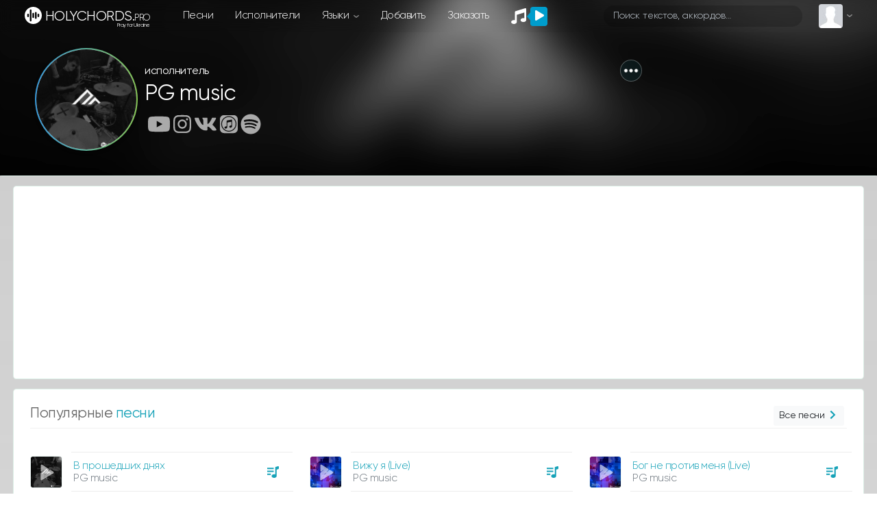

--- FILE ---
content_type: text/html; charset=utf-8
request_url: https://www.google.com/recaptcha/api2/aframe
body_size: 265
content:
<!DOCTYPE HTML><html><head><meta http-equiv="content-type" content="text/html; charset=UTF-8"></head><body><script nonce="NmK15udHa5dW1_va-tLlHg">/** Anti-fraud and anti-abuse applications only. See google.com/recaptcha */ try{var clients={'sodar':'https://pagead2.googlesyndication.com/pagead/sodar?'};window.addEventListener("message",function(a){try{if(a.source===window.parent){var b=JSON.parse(a.data);var c=clients[b['id']];if(c){var d=document.createElement('img');d.src=c+b['params']+'&rc='+(localStorage.getItem("rc::a")?sessionStorage.getItem("rc::b"):"");window.document.body.appendChild(d);sessionStorage.setItem("rc::e",parseInt(sessionStorage.getItem("rc::e")||0)+1);localStorage.setItem("rc::h",'1764902007925');}}}catch(b){}});window.parent.postMessage("_grecaptcha_ready", "*");}catch(b){}</script></body></html>

--- FILE ---
content_type: text/css
request_url: https://holychords.pro/assets/vendor/slick/slick-theme.css?v=1151
body_size: 848
content:
@charset 'UTF-8';
/* Slider */

.slick-loading .slick-list {
  background: #fff url("./ajax-loader.gif") center center no-repeat;
}

/* Icons */

@font-face {
  font-family: "slick";
  font-weight: normal;
  font-style: normal;
  src: url("./fonts/slick.eot");
  src: url("./fonts/slick.eot?#iefix") format("embedded-opentype"),
    url("./fonts/slick.woff") format("woff"),
    url("./fonts/slick.ttf") format("truetype"),
    url("./fonts/slick.svg#slick") format("svg");
}

/* Arrows */
.slick-slider-song:hover .slick-prev,
.slick-slider-song:hover .slick-next {
  display: none!important;
}
.slick-prev,
.slick-next {
  display: none;
  opacity: 0;
}
.slick-slider:hover .slick-prev,
.slick-slider:hover .slick-next {
  display: block;
  opacity: 1;
}
.slick-prev,
.slick-next {
  font-size: 0;
  line-height: 0;
  position: absolute;
  top: 40px;
  width: 20px;
  height: 20px;
  padding: 0;
  -webkit-transform: translate(0, -50%);
  -ms-transform: translate(0, -50%);
  transform: translate(0, -50%);
  cursor: pointer;
  color: transparent;
  border: none;
  outline: none;
  background: transparent;
}

.slick-prev:hover,
.slick-prev:focus,
.slick-next:hover,
.slick-next:focus {
  color: transparent;
  outline: none;
  background: transparent;
}

.slick-prev:hover:before,
.slick-prev:focus:before,
.slick-next:hover:before,
.slick-next:focus:before {
  opacity: 1;
}

.slick-prev.slick-disabled:before,
.slick-next.slick-disabled:before {
  opacity: 0.25;
}

.slick-prev:before,
.slick-next:before {
  line-height: 1;
  color: #0f9864;
  -webkit-font-smoothing: antialiased;
  -moz-osx-font-smoothing: grayscale;

  margin: 0 auto;
  position: relative;
  top: 0;
  display: block;
  width: 13px;
  height: 29px;
  opacity: 0.85;
  background-repeat: no-repeat;
  background-image: url(paddle-default.svg);
}

.slick-prev {
  left: -20px;
}

[dir="rtl"] .slick-prev {
  right: -25px;
  left: auto;
}

.slick-prev:before {
  content: "";
}

[dir="rtl"] .slick-prev:before {
  content: "";
}

.slick-next {
  right: -20px;
}

[dir="rtl"] .slick-next {
  right: auto;
  left: -25px;
}

.slick-next:before {
  content: "";
  transform: scaleX(-1);
}

[dir="rtl"] .slick-next:before {
  content: "";
}

/* Dots */

.slick-dotted.slick-slider {
  margin-bottom: 30px;
}

.slick-dots {
  position: absolute;
  bottom: -25px;
  display: block;
  width: 100%;
  padding: 0;
  margin: 0;
  list-style: none;
  text-align: center;
}

.slick-dots li {
  position: relative;
  display: inline-block;
  width: 15px;
  height: 20px;
  margin: 0 3px;
  padding: 0;
  cursor: pointer;
}

.slick-dots li button {
  font-size: 0;
  line-height: 0;
  display: block;
  width: 20px;
  height: 20px;
  padding: 5px;
  cursor: pointer;
  color: transparent;
  border: 0;
  outline: none;
  background: transparent;
}

.slick-dots li button:hover,
.slick-dots li button:focus {
  outline: none;
}

.slick-dots li button:hover:before,
.slick-dots li button:focus:before {
  opacity: 1;
}

.slick-dots li button:before {
  font-family: "slick";
  font-size: 0px;
  line-height: 11px;
  position: absolute;
  top: 0;
  left: 0;
  width: 7px;
  height: 7px;
  content: "•";
  text-align: center;
  opacity: 0.25;
  color: black;
    background: #2eb089;
    border-radius: 5px;
  -webkit-font-smoothing: antialiased;
  -moz-osx-font-smoothing: grayscale;
}

.slick-dots li.slick-active button:before {
  opacity: 0.75;
  color: black;
}

/* Что бы показывало в табах */

.tab-content > .tab-pane:not(.active),
.pill-content > .pill-pane:not(.active) {
  display: block;
  height: 0;
  overflow-y: hidden;
}


--- FILE ---
content_type: image/svg+xml
request_url: https://holychords.pro/assets/img/icons/logosvg_VD2.svg
body_size: 488
content:
<?xml version="1.0" encoding="utf-8"?>
<!-- Generator: Adobe Illustrator 25.2.1, SVG Export Plug-In . SVG Version: 6.00 Build 0)  -->
<svg version="1.1" id="Слой_1" focusable="false"
	 xmlns="http://www.w3.org/2000/svg" xmlns:xlink="http://www.w3.org/1999/xlink" x="0px" y="0px" viewBox="0 0 1000 1000"
	 style="enable-background:new 0 0 1000 1000;" xml:space="preserve">
<style type="text/css">
	.st0{fill-rule:evenodd;clip-rule:evenodd;fill:#FFFFFF;}
</style>
<path class="st0" d="M500,0C223.9,0,0,223.9,0,500s223.9,500,500,500s500-223.9,500-500S776.1,0,500,0z M250,549.5
	c0,27.6-22.4,50-50,50s-50-22.4-50-50v-99c0-27.6,22.4-50,50-50s50,22.4,50,50V549.5z M400,799.7c0,27.8-22.2,50.3-50,50.3
	c-27.6,0-50-22.5-50-50.3V200.3c0-27.8,22.2-50.3,50-50.3c27.6,0,50,22.5,50,50.3V799.7z M550,600.5c0,27.3-22.2,49.5-50,49.5
	c-27.4,0-49.7-22.1-50-49.5v-201c0-27.4,22.2-49.5,50-49.5c27.4,0,49.7,22.1,50,49.5V600.5z M700,650.2c0,27.5-22.2,49.8-50,49.8
	c-27.6,0-50-22.6-50-49.8V349.8c0-27.5,22.2-49.8,50-49.8c27.6,0,50,22.6,50,49.8V650.2z M850,549.5c0,27.6-22.4,50-50,50
	s-50-22.4-50-50v-99c0-27.6,22.4-50,50-50s50,22.4,50,50V549.5z"/>
</svg>


--- FILE ---
content_type: application/javascript
request_url: https://holychords.pro/assets/js/searchFast.js?v=1151_17
body_size: 2523
content:
'use strict';

/**
 * Manages the "fast search" functionality, including a debounced popover
 * with live search results.
 */
const searchFast = {
    // Stores the last successfully executed search query to prevent duplicates.
    lastQuery: '',
    // Holds the timer for the debounce functionality.
    searchTimer: null,
    // Holds the current active an AJAX request so it can be aborted if a new one is made.
    currentRequest: null,

    /**
     * Initializes or re-initializes the search functionality.
     * This method is designed to be safe to call multiple times, which is
     * necessary for single-page applications where content is loaded via AJAX.
     */
    init() {
        const $input = $('#fast_search input[type="text"]');

        // Gracefully exit if the search input element is not present on the current page.
        if (!$input.length) {
            return;
        }

        // Initialize the Bootstrap Popover only if it hasn't been initialized before.
        if (!$input.data('bs.popover')) {
            $input.popover({
                html: true,
                placement: 'bottom',
                trigger: 'manual', // We will control show/hide programmatically.
                content: ''
            });
        }

        // --- Critical for AJAX navigation ---
        // Unbind any previously attached event handlers from the document.
        // This prevents multiple event listeners from being attached after each AJAX page load.
        $(document)
            .off('input', '#fast_search input[type="text"]')
            .off('keydown', '#fast_search input[type="text"]')
            .off('click.searchFast'); // Use a namespace for the click handler to avoid conflicts.

        // --- Use Event Delegation ---
        // Attach event listeners to the static `document` object. This ensures they will
        // work even if the `#fast_search` element is replaced during an AJAX page load.
        $(document)
            // Trigger the debounced search on every keystroke.
            .on('input', '#fast_search input[type="text"]', (e) => this.debouncedSearch(e))

            // Handle the 'Enter' key press for a full search page navigation.
            .on('keydown', '#fast_search input[type="text"]', function (e) {
                // Note: Using a `function` here so `this` refers to the input element.
                if (e.key === 'Enter' || e.keyCode === 13) {
                    e.preventDefault();
                    const query = $.trim($(this).val());
                    if (query) {
                        // Performs a full page reload to the search results page.
                        window.location.href = `/search?name=${encodeURIComponent(query)}`;
                    }
                }
            })

            // Handle clicks outside the search area to close the popover.
            .on('click.searchFast', (e) => {
                const $target = $(e.target);
                const isSearchForm = $target.closest('#fast_search').length > 0;
                const isPopover = $target.closest('.popover').length > 0;

                if (!isSearchForm && !isPopover) {
                    $input.val('').popover('hide');
                    // Reset the last query state when the search is closed.
                    this.lastQuery = '';
                }
            });
    },

    /**
     * Wraps the search function in a debounce timer.
     * This prevents the search from firing on every keystroke, instead waiting
     * for a 700ms pause in typing before making an AJAX request.
     * @param {Event} event - The input event object.
     */
    debouncedSearch(event) {
        // Clear the previous timer on each keystroke.
        clearTimeout(this.searchTimer);
        // Set a new timer.
        this.searchTimer = setTimeout(() => this.search(event), 1000);
    },

    /**
     * The main search function that performs the AJAX request.
     * @param {Event} event - The input event object passed from debouncedSearch.
     */
    search({ target }) {
        const $input = $(target);
        const query = $.trim($input.val());

        // If the query is empty, hide the popover and reset the state.
        if (!query) {
            $input.popover('hide');
            this.lastQuery = '';
            if (this.currentRequest) this.currentRequest.abort();
            return;
        }

        // Do not perform a search if the query has not changed.
        if (query === this.lastQuery) {
            return;
        }
        
        // Update the last query to the new value.
        this.lastQuery = query;

        // If there is a pending AJAX request, abort it.
        if (this.currentRequest) {
            this.currentRequest.abort();
        }

        // Show a loading indicator to the user immediately.
        const loadingContent = '<div class="text-center p-2"><div class="spinner-border spinner-border-sm" role="status"></div></div>';
        $input.attr('data-content', loadingContent).popover('show');

        // Perform the AJAX GET request.
        this.currentRequest = $.getJSON('/search-fast', { name: query })
            .done((data) => {
                // Pass the original query to the handler to check for stale results.
                this.handleSearchResults(data, $input, query);
            })
            .fail((jqXHR) => {
                // Only show an error if the request was not manually aborted.
                if (jqXHR.statusText !== 'abort') {
                    const notFound = `<div class="text-center p-2">${window.JS_TRANSLATE.constant.Nothing_found}</div>`;
                    $input.attr('data-content', notFound).popover('show');
                }
            });
    },

    /**
     * Handles the successful AJAX response and renders the results.
     * @param {object} data - The JSON data returned from the server.
     * @param {jQuery} $input - The jQuery object for the search input.
     * @param {string} query - The query that produced these results.
     */
    handleSearchResults(data, $input, query) {
        // --- Stale Results Guard ---
        // If the current value in the input is different from the query that
        // generated these results, it means the user has typed more. Discard these results.
        if (query !== $.trim($input.val())) {
            return;
        }

        let html = '';

        if (data?.musics?.data?.length) {
            html += this.generateMusicResults(data.musics.data);
        }

        if (data?.artists?.length) {
            if (html) html += '<hr class="my-2">';
            html += this.generateArtistResults(data.artists);
        }

        if (!html) {
            html = `<div class="text-center p-2">${window.JS_TRANSLATE.constant.Nothing_found}</div>`;
        }

        // Update the popover content with the generated HTML.
        $input.attr('data-content', html).popover('show');
    },

    /**
     * Generates HTML markup for music results.
     */
    generateMusicResults(musics) {
        let html = '<b>Песни:</b>';
        musics.slice(0, 6).forEach(item => {
            const imgSrc = item.album?.img_url || item.artist?.img_url;
            const thumb = imgSrc ? `/thumb.php?src=${imgSrc}&t=m&w=40&h=40` : '/assets/img/no-cover.jpeg';
            const artistInfo = item.artist ? `<div class="text-muted small">${item.artist.isp_name}</div>` : '';

            html += `
                <div class="media mt-2">
                    <a href="/${item.id}"><img src="${thumb}" width="40" height="40" class="mr-2 rounded"></a>
                    <div class="media-body" style="line-height: 1.2;">
                        <a href="/${item.id}">${item.name}</a>
                        ${artistInfo}
                    </div>
                </div>
            `;
        });
        return html;
    },

    /**
     * Generates HTML markup for artist results.
     */
    generateArtistResults(artists) {
        let html = '<b>Исполнители:</b>';
        artists.forEach(item => {
            const thumb = item.img_url ? `/thumb.php?src=${item.img_url}&t=m&w=40&h=40` : '/assets/img/isp_default.png';

            html += `
                <div class="media mt-2">
                    <a href="/artist/${item.id}"><img src="${thumb}" width="40" height="40" class="mr-2 rounded"></a>
                    <div class="media-body my-auto">
                        <a href="/artist/${item.id}">${item.isp_name}</a>
                    </div>
                </div>
            `;
        });
        return html;
    }
};

// --- Initialization ---

// Initialize the search on the first full page load.
$(document).ready(() => searchFast.init());

// Re-initialize the search every time a new page is loaded via the custom AJAX script.
$(document).on('ajaxLoad', 'html', () => searchFast.init());

--- FILE ---
content_type: application/javascript
request_url: https://holychords.pro/build/assets/show.74aa0936.js
body_size: -78
content:
import"./textarea_autosize.4c42bffc.js";


--- FILE ---
content_type: image/svg+xml
request_url: https://holychords.pro/assets/vendor/slick/paddle-default.svg
body_size: 28
content:
<svg viewBox="0 0 13 29" xmlns="http://www.w3.org/2000/svg">
  <path fill="#000" d="M12.716 28.349l-.779.651L0 14.5 11.937 0l.779.651L1.303 14.5z"/>
</svg>
